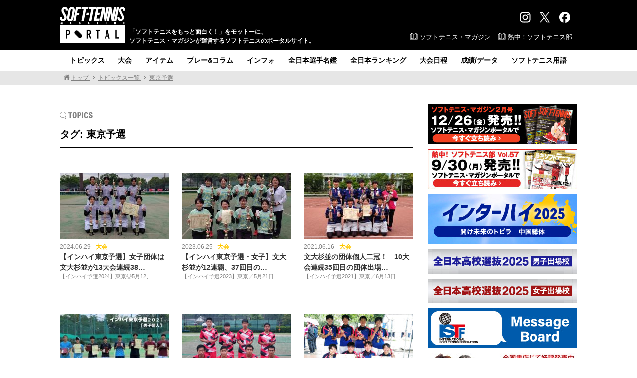

--- FILE ---
content_type: text/html; charset=utf-8
request_url: https://www.google.com/recaptcha/api2/aframe
body_size: 268
content:
<!DOCTYPE HTML><html><head><meta http-equiv="content-type" content="text/html; charset=UTF-8"></head><body><script nonce="kd8gm7jFloGAkKICpiQXjQ">/** Anti-fraud and anti-abuse applications only. See google.com/recaptcha */ try{var clients={'sodar':'https://pagead2.googlesyndication.com/pagead/sodar?'};window.addEventListener("message",function(a){try{if(a.source===window.parent){var b=JSON.parse(a.data);var c=clients[b['id']];if(c){var d=document.createElement('img');d.src=c+b['params']+'&rc='+(localStorage.getItem("rc::a")?sessionStorage.getItem("rc::b"):"");window.document.body.appendChild(d);sessionStorage.setItem("rc::e",parseInt(sessionStorage.getItem("rc::e")||0)+1);localStorage.setItem("rc::h",'1768631005287');}}}catch(b){}});window.parent.postMessage("_grecaptcha_ready", "*");}catch(b){}</script></body></html>

--- FILE ---
content_type: application/javascript; charset=utf-8
request_url: https://fundingchoicesmessages.google.com/f/AGSKWxUM_AM6CzU8TNabsxWUHef5BHIy1BUlsWE5DGcRZMutYIExL630bRY4R1IBsSGKv3xz8Iz62BurH7NedM1ZTxxsQXxqgxj_8PIEvyRiRmmOvRTGMnIm0nYzdOe3K0nwQulwJhrxg17g9AivB53GQKN7Gd7sU3Aia7NR6jh6pLgPTYEFr1IW6BpixXnq/_/adclixad./sidead2./adv/kelkoo_/adsframe./javascript/oas?
body_size: -1289
content:
window['e7c9d94b-9970-4875-8e34-1d6a6aeb4586'] = true;